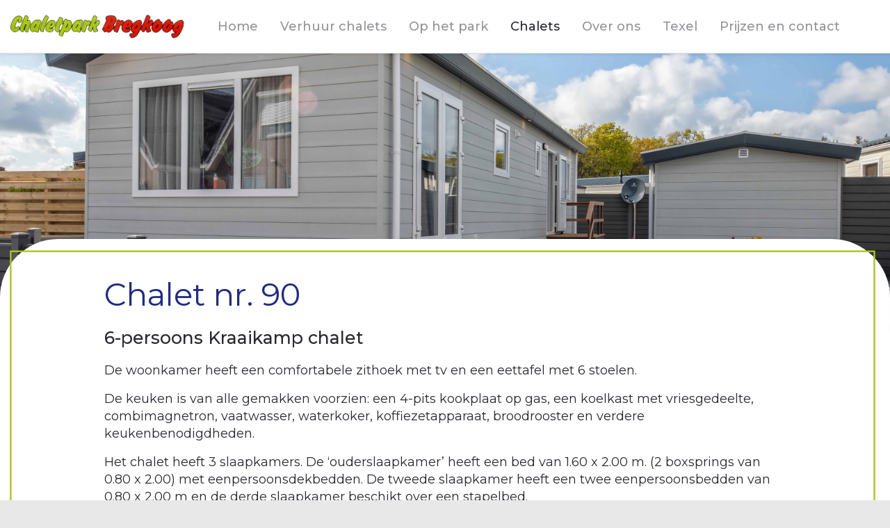

--- FILE ---
content_type: text/html; charset=utf-8
request_url: https://www.chaletbregkoog.nl/chalets/chalet-nr-90
body_size: 7816
content:
<!DOCTYPE html>
<html lang="en-gb" dir="ltr">

<head>
   <meta http-equiv="X-UA-Compatible" content="IE=edge" /><meta name="viewport" content="width=device-width, initial-scale=1" /><meta name="HandheldFriendly" content="true" /><meta name="apple-mobile-web-app-capable" content="YES" /> <!-- document meta -->
   <meta charset="utf-8" />
	<base href="https://www.chaletbregkoog.nl/chalets/chalet-nr-90" />
	<meta name="description" content="Al eens Chalet Bregkoog geprobeerd voor een fijne vakantie op Texel." />
	<meta name="generator" content="WEBJONGENS" />
	<title>Chaletpark Bregkoog - Chalet nr. 90</title>
	<link href="/favicon.ico" rel="shortcut icon" type="image/vnd.microsoft.icon" />
	<link href="/plugins/system/bdthemes_shortcodes/css/shortcode-ultimate.css" rel="stylesheet" />
	<link href="/plugins/system/bdthemes_shortcodes/css/font-awesome.min.css" rel="stylesheet" />
	<link href="/components/com_sppagebuilder/assets/css/font-awesome-5.min.css" rel="stylesheet" />
	<link href="/components/com_sppagebuilder/assets/css/font-awesome-v4-shims.css" rel="stylesheet" />
	<link href="/components/com_sppagebuilder/assets/css/animate.min.css" rel="stylesheet" />
	<link href="/components/com_sppagebuilder/assets/css/sppagebuilder.css" rel="stylesheet" />
	<link href="/media/plg_system_jcepro/site/css/content.min.css?86aa0286b6232c4a5b58f892ce080277" rel="stylesheet" />
	<link href="/modules/mod_vertical_menu/cache/95/007c7746a9a81c52147280732d8410da.css" rel="stylesheet" />
	<link href="/components/com_sppagebuilder/assets/css/magnific-popup.css" rel="stylesheet" />
	<link href="/media/com_widgetkit/css/site.css" rel="stylesheet" id="widgetkit-site-css" />
	<style>
.sp-page-builder .page-content #section-id-1623846031537{min-height:400px;padding-top:50px;padding-right:0px;padding-bottom:50px;padding-left:0px;margin-top:0px;margin-right:0px;margin-bottom:0px;margin-left:0px;background-image:url(/images/chalets/chalet-67/19.jpg);background-repeat:no-repeat;background-size:cover;background-attachment:inherit;background-position:50% 50%;box-shadow:0 0 0 0 #ffffff;}.sp-page-builder .page-content #section-id-1623846031537 > .sppb-row-overlay {mix-blend-mode:normal;}#column-id-1623846031525{box-shadow:0 0 0 0 #fff;}.sp-page-builder .page-content #section-id-1623741560335{padding-top:50px;padding-right:0px;padding-bottom:50px;padding-left:0px;margin-top:0px;margin-right:0px;margin-bottom:0px;margin-left:0px;box-shadow:0 0 0 0 #ffffff;}#sppb-addon-wrapper-1623742193017 {margin:0px 0px 30px 0px;}#sppb-addon-1623742193017 {box-shadow:0 0 0 0 #ffffff;}#sppb-addon-1623742193017 h2.sppb-addon-title {margin:0px 0px 30px 0px; text-transform:none; padding:0px 0px 0px 0px; }#sppb-addon-wrapper-1623742193022 {margin:0px 0px 30px 0px;}#sppb-addon-1623742193022 {box-shadow:0 0 0 0 #ffffff;}.sp-page-builder .page-content #section-id-1624272024273{padding-top:0px;padding-right:0px;padding-bottom:0px;padding-left:0px;margin-top:0px;margin-right:0px;margin-bottom:0px;margin-left:0px;box-shadow:0 0 0 0 #ffffff;}#column-id-1624272024272{box-shadow:0 0 0 0 #fff;}#sppb-addon-wrapper-1624272108452 {margin:0px 0px 30px 0px;}#sppb-addon-1624272108452 {box-shadow:0 0 0 0 #ffffff;}
.noscript div#off-menu_95 dl.level1 dl{
	position: static;
}
.noscript div#off-menu_95 dl.level1 dd.parent{
	height: auto !important;
	display: block;
	visibility: visible;
}

	</style>
	<script type="application/json" class="joomla-script-options new">{"csrf.token":"2d0b21787239f40f136dcd3458ae81b5","system.paths":{"root":"","base":""}}</script>
	<script src="/plugins/system/offlajnparams/compat/greensock.js"></script>
	<script src="/media/jui/js/jquery.min.js?e1e470d8f8419aeb9c6f5feb8c0ee4b2"></script>
	<script src="/media/jui/js/jquery-noconflict.js?e1e470d8f8419aeb9c6f5feb8c0ee4b2"></script>
	<script src="/media/jui/js/jquery-migrate.min.js?e1e470d8f8419aeb9c6f5feb8c0ee4b2"></script>
	<script src="/plugins/system/bdthemes_shortcodes/js/shortcode-ultimate.js"></script>
	<script src="/components/com_sppagebuilder/assets/js/jquery.parallax.js?efcb014a6f41a6d880968ea58653b58d"></script>
	<script src="/components/com_sppagebuilder/assets/js/sppagebuilder.js?efcb014a6f41a6d880968ea58653b58d" defer></script>
	<script src="/media/system/js/core.js?e1e470d8f8419aeb9c6f5feb8c0ee4b2"></script>
	<script src="/modules/mod_vertical_menu/js/perfect-scrollbar.js?v=4.0.278"></script>
	<script src="/modules/mod_vertical_menu/js/mod_vertical_menu.js?v=4.0.278"></script>
	<script src="/components/com_sppagebuilder/assets/js/jquery.magnific-popup.min.js"></script>
	<script src="/media/com_widgetkit/js/maps.js" defer></script>
	<script src="/media/com_widgetkit/lib/uikit/dist/js/uikit.min.js"></script>
	<script src="/media/com_widgetkit/lib/uikit/dist/js/uikit-icons.min.js"></script>
	<script>
;(function ($) {
	$.ajaxSetup({
		headers: {
			'X-CSRF-Token': Joomla.getOptions('csrf.token')
		}
	});
})(jQuery);
	</script>
	<meta property="og:title" content="Chalet nr. 90" />
	<meta property="og:type" content="website" />
	<meta property="og:url" content="https://www.chaletbregkoog.nl/chalets/chalet-nr-90" />
	<meta property="og:site_name" content="Chaletpark Bregkoog" />
	<meta name="twitter:card" content="summary" />
	<meta name="twitter:site" content="Chaletpark Bregkoog" />
	<svg height="0" style="position:absolute"><symbol id="sym-point-to-right" viewBox="0 0 451.846 451.847"><path fill="currentColor" d="M345.441,248.292L151.154,442.573c-12.359,12.365-32.397,12.365-44.75,0c-12.354-12.354-12.354-32.391,0-44.744L278.318,225.92L106.409,54.017c-12.354-12.359-12.354-32.394,0-44.748c12.354-12.359,32.391-12.359,44.75,0l194.287,194.284c6.177,6.18,9.262,14.271,9.262,22.366C354.708,234.018,351.617,242.115,345.441,248.292z" /></symbol></svg>
	<script data-cfasync="false">
document[(_el=document.addEventListener)?'addEventListener':'attachEvent'](_el?'DOMContentLoaded':'onreadystatechange',function(){
	if (!_el && document.readyState != 'complete') return;
	(window.jq183||jQuery)('.noscript').removeClass('noscript');
	window.sm95 = new VerticalSlideMenu({
		id: 95,
		visibility: ["1","1","0","0","0",["0","px"],["10000","px"]],
		parentHref: 1,
		theme: 'rounded',
		result: 'Search Results',
		noResult: 'No Results Found',
		backItem: '',
		filterDelay: 500,
		filterMinChar: 3,
		navtype: 'accordion',
		sidebar: 1,
		popup: 0,
		overlay: 0,
		sidebarUnder: 768,
		width: 300,
		menuIconCorner: 1,
		menuIconX: 0,
		menuIconY: 0,
		hidePopupUnder: 1750,
		siteBg: '#444444',
		effect: 1,
    dur: 400/1000,
		perspective: 0,
		inEase: 'Quad.easeOut'.split('.').reverse().join(''),
		inOrigin: '50% 50% 0',
		inX: 100,
		inUnitX: '%',
    logoUrl: '',
		inCSS: {
			y: 0,
			opacity: 100/100,
			rotationX: 0,
			rotationY: 0,
			rotationZ: 0,
			skewX: 0,
			skewY: 0,
			scaleX: 100/100,
			scaleY: 100/100
		},
		outEase: 'Quad.easeOut'.split('.').reverse().join(''),
		outOrigin: '50% 50% 0',
		outX: -100,
		outUnitX: '%',
		outCSS: {
			y: 0,
			opacity: 100/100,
			rotationX: 0,
			rotationY: 0,
			rotationZ: 0,
			skewX: 0,
			skewY: 0,
			scaleX: 100/100,
			scaleY: 100/100
		},
		anim: {
			perspective: 1000,
			inDur: 300/1000,
			inEase: 'Quad.easeOut'.split('.').reverse().join(''),
			inOrigin: '50% 50% 0',
			inX: -30,
			inUnitX: 'px',
			inCSS: {
				y: 0,
				opacity: 0/100,
				rotationX: 0,
				rotationY: 0,
				rotationZ: 0,
				skewX: 0,
				skewY: 0,
				scaleX: 100/100,
				scaleY: 100/100
			},
			outDur: 300/1000,
			outEase: 'Quad.easeOut'.split('.').reverse().join(''),
			outOrigin: '50% 50% 0',
			outX: 20,
			outUnitX: 'px',
			outCSS: {
				y: 0,
				opacity: 0/100,
				rotationX: 0,
				rotationY: 0,
				rotationZ: 0,
				skewX: 0,
				skewY: 0,
				scaleX: 100/100,
				scaleY: 100/100
			}
		},
		miAnim: 0,
		miDur: 500/1000,
		miShift: 40/1000,
		miEase: 'Quad.easeOut'.split('.').reverse().join(''),
		miX: 40,
		miUnitX: '%',
		miCSS: {
			transformPerspective: 600,
			transformOrigin: '50% 50% 0',
			y: 0,
			opacity: 0/100,
			rotationX: 0,
			rotationY: 0,
			rotationZ: 0,
			skewX: 0,
			skewY: 0,
			scaleX: 100/100,
			scaleY: 100/100
		},
		iconAnim: 0 && 0,
		bgX: 33,
		dropwidth: 250,
		dropspace: 0,
		dropFullHeight: 0,
		dropEvent: 'mouseenter',
		opened: 1,
		autoOpen: 0,
		autoOpenAnim: 1,
		hideBurger: 0,
		scrollOffset: parseInt('0||px')
	});
});
</script>
 <!-- joomla head -->
   <link href="https://www.chaletbregkoog.nl/images/brechkoog-fav.png" rel="shortcut icon" type="text/css" /><link href="https://fonts.googleapis.com/css2?family=Source+Sans+Pro:ital,wght@0,200;0,300;0,400;0,600;0,700;0,900;1,200;1,300;1,400;1,600;1,700;1,900&display=swap" rel="stylesheet" type="text/css" />
<link href="https://use.fontawesome.com/releases/v5.14.0/css/all.css" data-version="5.14.0" rel="stylesheet" type="text/css" />
<link href="https://www.chaletbregkoog.nl/media/jui/css/icomoon.css?v=2.5.4" rel="stylesheet" type="text/css" />
<link href="https://www.chaletbregkoog.nl/templates/astroid_template_zero/css/compiled-a84286c0f71ff3f32499e03ab6e3692e.css?v=2.5.4" rel="stylesheet" type="text/css" />
<link href="https://www.chaletbregkoog.nl/templates/astroid_template_zero/css/compiled-016d6f2ea42fa74ed55e5929346743d6.css?v=2.5.4" rel="stylesheet" type="text/css" />
<link href="https://www.chaletbregkoog.nl/templates/astroid_template_zero/css/custom.css?v=2.5.4" rel="stylesheet" type="text/css" />
 <!-- head styles -->
   <link rel="preconnect" href="https://fonts.gstatic.com"><link rel="preconnect" href="https://fonts.gstatic.com">
<link href="https://fonts.googleapis.com/css2?family=Montserrat:wght@400;500;700&display=swap" rel="stylesheet">

<!-- Global site tag (gtag.js) - Google Analytics -->
<script async src="https://www.googletagmanager.com/gtag/js?id=G-TWFD0KS3JZ"></script>
<script>
  window.dataLayer = window.dataLayer || [];
  function gtag(){dataLayer.push(arguments);}
  gtag('js', new Date());

  gtag('config', 'G-TWFD0KS3JZ');
</script>
<link rel="apple-touch-icon" sizes="180x180" href="/apple-touch-icon.png">
<link rel="icon" type="image/png" sizes="32x32" href="/favicon-32x32.png">
<link rel="icon" type="image/png" sizes="16x16" href="/favicon-16x16.png">
<link rel="manifest" href="/site.webmanifest">
<link rel="mask-icon" href="/safari-pinned-tab.svg" color="#5bbad5">
<meta name="msapplication-TileColor" content="#da532c">
<meta name="theme-color" content="#ffffff"> <!-- head scripts -->
</head> <!-- document head -->

<body class="site astroid-framework com-sppagebuilder view-page layout-default itemid-146 chalet-nr-90-alias tp-style-10 en-GB ltr">
   <!-- astroid container -->
<div class="astroid-container">
        <!-- astroid content -->
    <div class="astroid-content">
                <!-- astroid layout -->
        <div class="astroid-layout astroid-layout-wide">
                        <!-- astroid wrapper -->
            <div class="astroid-wrapper">
                                <section class="astroid-section astroid-header-section" id="hs-1529472563843"><div class="container"><div class="astroid-row row no-gutters" id="ar-1529472563843"><div class="astroid-column col-lg-12" id="ac-1529472563843"><div class="astroid-module-position" id="ah-1529472563843"><!-- header starts -->
<header data-megamenu data-megamenu-class=".has-megamenu" data-megamenu-content-class=".megamenu-container" data-dropdown-arrow="true" data-header-offset="true" data-transition-speed="100" data-megamenu-animation="slide" data-easing="linear" data-astroid-trigger="hover" data-megamenu-submenu-class=".nav-submenu,.nav-submenu-static" id="astroid-header" class="astroid-header astroid-horizontal-header astroid-horizontal-left-header">
   <div class="d-flex flex-row justify-content-between">
            <div class="header-left-section d-flex justify-content-start flex-lg-grow-1">
         <!-- logo starts -->
<!-- <div class=""> -->
   <!-- image logo starts -->
      <div class="logo-wrapper">
      <a target="_self" class="astroid-logo astroid-logo-image d-flex align-items-center mr-0 mr-lg-4" href="https://www.chaletbregkoog.nl/">
                     <img src="https://www.chaletbregkoog.nl/images/logo-chalet-bregkoog.svg" alt="Chaletpark Bregkoog" class="astroid-logo-default" />
                              <img src="https://www.chaletbregkoog.nl/images/logo-chalet-bregkoog.svg" alt="Chaletpark Bregkoog" class="astroid-logo-mobile" />
                              <img src="https://www.chaletbregkoog.nl/images/logo-chalet-bregkoog.svg" alt="Chaletpark Bregkoog" class="astroid-logo-sticky" />
               </a>
   </div>
   <!-- image logo ends -->
<!-- </div> -->
<!-- logo ends -->         <div class=" align-self-center px-2 d-none d-lg-block"><ul class="nav astroid-nav d-none d-lg-flex"><li data-position="right" class="nav-item nav-item-id-101 nav-item-level-1 nav-item-default"><!--menu link starts-->
<a href="/" title="Home" class=" nav-link item-link-component item-level-1" data-drop-action="hover">
   <span class="nav-title">
                                          Home                              </span>
   </a>
<!--menu link ends--></li><li data-position="right" class="nav-item nav-item-id-139 nav-item-level-1"><!--menu link starts-->
<a href="/verhuur-chalets" title="Verhuur chalets" class=" nav-link item-link-component item-level-1" data-drop-action="hover">
   <span class="nav-title">
                                          Verhuur chalets                              </span>
   </a>
<!--menu link ends--></li><li data-position="right" class="nav-item nav-item-id-140 nav-item-level-1"><!--menu link starts-->
<a href="/op-het-park" title="Op het park" class=" nav-link item-link-component item-level-1" data-drop-action="hover">
   <span class="nav-title">
                                          Op het park                              </span>
   </a>
<!--menu link ends--></li><li data-position="right" class="nav-item nav-item-id-145 nav-item-level-1 nav-item-active"><!--menu link starts-->
<a href="/chalets" title="Chalets" class=" nav-link active item-link-component item-level-1" data-drop-action="hover">
   <span class="nav-title">
                                          Chalets                              </span>
   </a>
<!--menu link ends--><div style="width:250px" class="megamenu-container nav-submenu-container nav-item-level-1"></div></li><li data-position="right" class="nav-item nav-item-id-142 nav-item-level-1"><!--menu link starts-->
<a href="/over-ons" title="Over ons" class=" nav-link item-link-component item-level-1" data-drop-action="hover">
   <span class="nav-title">
                                          Over ons                              </span>
   </a>
<!--menu link ends--></li><li data-position="right" class="nav-item nav-item-id-143 nav-item-level-1"><!--menu link starts-->
<a href="/texel" title="Texel" class=" nav-link item-link-component item-level-1" data-drop-action="hover">
   <span class="nav-title">
                                          Texel                              </span>
   </a>
<!--menu link ends--></li><li data-position="right" class="nav-item nav-item-id-141 nav-item-level-1"><!--menu link starts-->
<a href="/reserveren-contact" title="Prijzen en contact" class=" nav-link item-link-component item-level-1" data-drop-action="hover">
   <span class="nav-title">
                                          Prijzen en contact                              </span>
   </a>
<!--menu link ends--></li></ul></div>      </div>
               <div></div>
                     </div>
</header>
<!-- header ends --><!-- header starts -->
<header id="astroid-sticky-header" data-megamenu data-megamenu-class=".has-megamenu" data-megamenu-content-class=".megamenu-container" data-dropdown-arrow="true" data-header-offset="true" data-transition-speed="100" data-megamenu-animation="slide" data-easing="linear" data-astroid-trigger="hover" data-megamenu-submenu-class=".nav-submenu" class="astroid-header astroid-header-sticky header-stickyonscroll-desktop header-static-mobile header-static-tablet d-none">
   <div class="container d-flex flex-row justify-content-between">
            <div class="header-left-section d-flex justify-content-start flex-lg-grow-1">
         <!-- logo starts -->
<!-- <div class=""> -->
   <!-- image logo starts -->
      <div class="logo-wrapper">
      <a target="_self" class="astroid-logo astroid-logo-image d-flex align-items-center mr-0 mr-lg-4" href="https://www.chaletbregkoog.nl/">
                     <img src="https://www.chaletbregkoog.nl/images/logo-chalet-bregkoog.svg" alt="Chaletpark Bregkoog" class="astroid-logo-default" />
                              <img src="https://www.chaletbregkoog.nl/images/logo-chalet-bregkoog.svg" alt="Chaletpark Bregkoog" class="astroid-logo-mobile" />
                              <img src="https://www.chaletbregkoog.nl/images/logo-chalet-bregkoog.svg" alt="Chaletpark Bregkoog" class="astroid-logo-sticky" />
               </a>
   </div>
   <!-- image logo ends -->
<!-- </div> -->
<!-- logo ends -->         <div class=" astroid-nav-wraper align-self-center px-2 d-none d-lg-block mr-auto"><ul class="nav astroid-nav d-none d-lg-flex"><li data-position="right" class="nav-item nav-item-id-101 nav-item-level-1 nav-item-default"><!--menu link starts-->
<a href="/" title="Home" class=" nav-link item-link-component item-level-1" data-drop-action="hover">
   <span class="nav-title">
                                          Home                              </span>
   </a>
<!--menu link ends--></li><li data-position="right" class="nav-item nav-item-id-139 nav-item-level-1"><!--menu link starts-->
<a href="/verhuur-chalets" title="Verhuur chalets" class=" nav-link item-link-component item-level-1" data-drop-action="hover">
   <span class="nav-title">
                                          Verhuur chalets                              </span>
   </a>
<!--menu link ends--></li><li data-position="right" class="nav-item nav-item-id-140 nav-item-level-1"><!--menu link starts-->
<a href="/op-het-park" title="Op het park" class=" nav-link item-link-component item-level-1" data-drop-action="hover">
   <span class="nav-title">
                                          Op het park                              </span>
   </a>
<!--menu link ends--></li><li data-position="right" class="nav-item nav-item-id-145 nav-item-level-1 nav-item-active"><!--menu link starts-->
<a href="/chalets" title="Chalets" class=" nav-link active item-link-component item-level-1" data-drop-action="hover">
   <span class="nav-title">
                                          Chalets                              </span>
   </a>
<!--menu link ends--><div style="width:250px" class="megamenu-container nav-submenu-container nav-item-level-1"></div></li><li data-position="right" class="nav-item nav-item-id-142 nav-item-level-1"><!--menu link starts-->
<a href="/over-ons" title="Over ons" class=" nav-link item-link-component item-level-1" data-drop-action="hover">
   <span class="nav-title">
                                          Over ons                              </span>
   </a>
<!--menu link ends--></li><li data-position="right" class="nav-item nav-item-id-143 nav-item-level-1"><!--menu link starts-->
<a href="/texel" title="Texel" class=" nav-link item-link-component item-level-1" data-drop-action="hover">
   <span class="nav-title">
                                          Texel                              </span>
   </a>
<!--menu link ends--></li><li data-position="right" class="nav-item nav-item-id-141 nav-item-level-1"><!--menu link starts-->
<a href="/reserveren-contact" title="Prijzen en contact" class=" nav-link item-link-component item-level-1" data-drop-action="hover">
   <span class="nav-title">
                                          Prijzen en contact                              </span>
   </a>
<!--menu link ends--></li></ul></div>      </div>
               <div></div>
                     </div>
</header>
<!-- header ends --></div></div></div></div></section><section class="astroid-section astroid-component-section" id="cs-1528971561366"><div class="astroid-row row no-gutters" id="ar-1528971561366"><div class="astroid-column col-lg-6 col-lg-12" id="ac-1528971561366"><div class="astroid-message" id="m-1528971711775"><div id="system-message-container">
   </div></div><div class="astroid-component" id="ca-1529739248826"><div class="astroid-component-area">
   <div id="sp-page-builder" class="sp-page-builder  page-16">

	
	<div class="page-content">
				<div id="section-id-1623846031537" class="sppb-section" ><div class="sppb-container-inner"><div class="sppb-row"><div class="sppb-col-md-12" id="column-wrap-id-1623846031525"><div id="column-id-1623846031525" class="sppb-column" ><div class="sppb-column-addons"></div></div></div></div></div></div><section id="section-id-1623741560335" class="sppb-section detailheader" ><div class="sppb-row-container"><div class="sppb-row"><div class="sppb-col-md-12 sppp-column-vertical-align" id="column-wrap-id-1623742193008"><div id="column-id-1623742193008" class="sppb-column headerblokcol sppb-align-items-center" ><div class="sppb-column-addons"><div id="sppb-addon-wrapper-1623742193017" class="sppb-addon-wrapper"><div id="sppb-addon-1623742193017" class="clearfix "     ><div class="sppb-addon sppb-addon-header sppb-text-center"><h2 class="sppb-addon-title">Chalet nr. 90</h2></div></div></div><div id="sppb-addon-wrapper-1623742193022" class="sppb-addon-wrapper"><div id="sppb-addon-1623742193022" class="clearfix "     ><div class="sppb-addon sppb-addon-text-block  "><h3 class="sppb-addon-title">6-persoons Kraaikamp chalet</h3><div class="sppb-addon-content"><p>De woonkamer heeft een comfortabele zithoek met tv en een eettafel met 6 stoelen.&nbsp;</p>
<p>De keuken is van alle gemakken voorzien: een 4-pits kookplaat op gas, een koelkast met vriesgedeelte, combimagnetron, vaatwasser, waterkoker, koffiezetapparaat, broodrooster en verdere keukenbenodigdheden.</p>
<p>Het chalet heeft 3 slaapkamers. De ‘ouderslaapkamer’ heeft een bed van 1.60 x 2.00 m. (2 boxsprings van 0.80 x 2.00) met eenpersoonsdekbedden. De tweede slaapkamer heeft een twee eenpersoonsbedden van 0.80 x 2.00 m en de derde slaapkamer beschikt over een stapelbed.&nbsp;</p>
<p>De badkamer is voorzien van douchecabine van 1.40 x 0.80 m., toilet, wastafel en designradiator. Tevens is in het chalet een tweede toiletruimte aanwezig.</p></div></div></div></div></div></div></div></div></div></section><div id="section-id-1624272024273" class="sppb-section" ><div class="sppb-container-inner"><div class="sppb-row"><div class="sppb-col-md-12" id="column-wrap-id-1624272024272"><div id="column-id-1624272024272" class="sppb-column" ><div class="sppb-column-addons"><div id="sppb-addon-wrapper-1624272108452" class="sppb-addon-wrapper"><div id="sppb-addon-1624272108452" class="clearfix "     ><div class="sppb-addon sppb-addon-module "><div class="sppb-addon-content"><div class="uk-scope">
<div class="uk-position-relative uk-visible-toggle " uk-slider="center: true">

    <ul class="uk-slider-items uk-grid uk-grid-match uk-child-width-1-1 uk-child-width-1-4@l uk-grid-small" >
    
        <li>

            <div class="uk-panel uk-inline-clip uk-transition-toggle uk-background-cover" style="height: 350px;background-image: url('/media/widgetkit/04-884c5d881aa8dfe9af93b9168ca25e3d.jpg');">

                
                
                <div class="uk-overlay uk-position-cover  uk-flex uk-flex-center uk-flex-middle uk-text-center uk-light">
                    <div>

                        
                        
                        
                    </div>
                </div>

                
            </div>

        </li>

    
        <li>

            <div class="uk-panel uk-inline-clip uk-transition-toggle uk-background-cover" style="height: 350px;background-image: url('/media/widgetkit/17-4021a1fd7b4f3b3a4ea608ff10248a01.jpg');">

                
                
                <div class="uk-overlay uk-position-cover  uk-flex uk-flex-center uk-flex-middle uk-text-center uk-light">
                    <div>

                        
                        
                        
                    </div>
                </div>

                
            </div>

        </li>

    
        <li>

            <div class="uk-panel uk-inline-clip uk-transition-toggle uk-background-cover" style="height: 350px;background-image: url('/media/widgetkit/05-43656e96f241d268be343e10fd96ff50.jpg');">

                
                
                <div class="uk-overlay uk-position-cover  uk-flex uk-flex-center uk-flex-middle uk-text-center uk-light">
                    <div>

                        
                        
                        
                    </div>
                </div>

                
            </div>

        </li>

    
        <li>

            <div class="uk-panel uk-inline-clip uk-transition-toggle uk-background-cover" style="height: 350px;background-image: url('/media/widgetkit/07-66f5f817b1135d67fb6fb066514a39f8.jpg');">

                
                
                <div class="uk-overlay uk-position-cover  uk-flex uk-flex-center uk-flex-middle uk-text-center uk-light">
                    <div>

                        
                        
                        
                    </div>
                </div>

                
            </div>

        </li>

    
        <li>

            <div class="uk-panel uk-inline-clip uk-transition-toggle uk-background-cover" style="height: 350px;background-image: url('/media/widgetkit/01-00d0ea3a1c2907088171efce2051daf8.jpg');">

                
                
                <div class="uk-overlay uk-position-cover  uk-flex uk-flex-center uk-flex-middle uk-text-center uk-light">
                    <div>

                        
                        
                        
                    </div>
                </div>

                
            </div>

        </li>

    
        <li>

            <div class="uk-panel uk-inline-clip uk-transition-toggle uk-background-cover" style="height: 350px;background-image: url('/media/widgetkit/15-031236e8186dbcdeb48cacead2891462.jpg');">

                
                
                <div class="uk-overlay uk-position-cover  uk-flex uk-flex-center uk-flex-middle uk-text-center uk-light">
                    <div>

                        
                        
                        
                    </div>
                </div>

                
            </div>

        </li>

    
        <li>

            <div class="uk-panel uk-inline-clip uk-transition-toggle uk-background-cover" style="height: 350px;background-image: url('/media/widgetkit/20-a54535bd564519281604bae0c358dab7.jpg');">

                
                
                <div class="uk-overlay uk-position-cover  uk-flex uk-flex-center uk-flex-middle uk-text-center uk-light">
                    <div>

                        
                        
                        
                    </div>
                </div>

                
            </div>

        </li>

    
        <li>

            <div class="uk-panel uk-inline-clip uk-transition-toggle uk-background-cover" style="height: 350px;background-image: url('/media/widgetkit/18-6a48f53250f1d7277fddaf3f076e2af9.jpg');">

                
                
                <div class="uk-overlay uk-position-cover  uk-flex uk-flex-center uk-flex-middle uk-text-center uk-light">
                    <div>

                        
                        
                        
                    </div>
                </div>

                
            </div>

        </li>

    
        <li>

            <div class="uk-panel uk-inline-clip uk-transition-toggle uk-background-cover" style="height: 350px;background-image: url('/media/widgetkit/19-04d96c7b2c3959d783d276ffd0967fa9.jpg');">

                
                
                <div class="uk-overlay uk-position-cover  uk-flex uk-flex-center uk-flex-middle uk-text-center uk-light">
                    <div>

                        
                        
                        
                    </div>
                </div>

                
            </div>

        </li>

    
        <li>

            <div class="uk-panel uk-inline-clip uk-transition-toggle uk-background-cover" style="height: 350px;background-image: url('/media/widgetkit/22-99d6226d4b9c521cb15b8b60afe6c49c.jpg');">

                
                
                <div class="uk-overlay uk-position-cover  uk-flex uk-flex-center uk-flex-middle uk-text-center uk-light">
                    <div>

                        
                        
                        
                    </div>
                </div>

                
            </div>

        </li>

    
        <li>

            <div class="uk-panel uk-inline-clip uk-transition-toggle uk-background-cover" style="height: 350px;background-image: url('/media/widgetkit/06-6d140a0697df920ef9d1cd315bdfb907.jpg');">

                
                
                <div class="uk-overlay uk-position-cover  uk-flex uk-flex-center uk-flex-middle uk-text-center uk-light">
                    <div>

                        
                        
                        
                    </div>
                </div>

                
            </div>

        </li>

    
        <li>

            <div class="uk-panel uk-inline-clip uk-transition-toggle uk-background-cover" style="height: 350px;background-image: url('/media/widgetkit/02-fd5d3852484dbfe867a7726d0d991a5c.jpg');">

                
                
                <div class="uk-overlay uk-position-cover  uk-flex uk-flex-center uk-flex-middle uk-text-center uk-light">
                    <div>

                        
                        
                        
                    </div>
                </div>

                
            </div>

        </li>

    
        <li>

            <div class="uk-panel uk-inline-clip uk-transition-toggle uk-background-cover" style="height: 350px;background-image: url('/media/widgetkit/14-571cb8529fa9e5e7393710037157ec2d.jpg');">

                
                
                <div class="uk-overlay uk-position-cover  uk-flex uk-flex-center uk-flex-middle uk-text-center uk-light">
                    <div>

                        
                        
                        
                    </div>
                </div>

                
            </div>

        </li>

    
        <li>

            <div class="uk-panel uk-inline-clip uk-transition-toggle uk-background-cover" style="height: 350px;background-image: url('/media/widgetkit/08-34e6be6b9dff9b6a96c0e8c7a5f47fa0.jpg');">

                
                
                <div class="uk-overlay uk-position-cover  uk-flex uk-flex-center uk-flex-middle uk-text-center uk-light">
                    <div>

                        
                        
                        
                    </div>
                </div>

                
            </div>

        </li>

    
        <li>

            <div class="uk-panel uk-inline-clip uk-transition-toggle uk-background-cover" style="height: 350px;background-image: url('/media/widgetkit/12-2a2cbfd5717fa62f09f6a7153f83cf05.jpg');">

                
                
                <div class="uk-overlay uk-position-cover  uk-flex uk-flex-center uk-flex-middle uk-text-center uk-light">
                    <div>

                        
                        
                        
                    </div>
                </div>

                
            </div>

        </li>

    
        <li>

            <div class="uk-panel uk-inline-clip uk-transition-toggle uk-background-cover" style="height: 350px;background-image: url('/media/widgetkit/03-a99f5fa07bd54b5a8343e11ce8d81ea0.jpg');">

                
                
                <div class="uk-overlay uk-position-cover  uk-flex uk-flex-center uk-flex-middle uk-text-center uk-light">
                    <div>

                        
                        
                        
                    </div>
                </div>

                
            </div>

        </li>

    
        <li>

            <div class="uk-panel uk-inline-clip uk-transition-toggle uk-background-cover" style="height: 350px;background-image: url('/media/widgetkit/10-c03930622bc025ad3c9e766d4ac01147.jpg');">

                
                
                <div class="uk-overlay uk-position-cover  uk-flex uk-flex-center uk-flex-middle uk-text-center uk-light">
                    <div>

                        
                        
                        
                    </div>
                </div>

                
            </div>

        </li>

    
        <li>

            <div class="uk-panel uk-inline-clip uk-transition-toggle uk-background-cover" style="height: 350px;background-image: url('/media/widgetkit/09-3caa4b1a5a36de0b491095896bab8617.jpg');">

                
                
                <div class="uk-overlay uk-position-cover  uk-flex uk-flex-center uk-flex-middle uk-text-center uk-light">
                    <div>

                        
                        
                        
                    </div>
                </div>

                
            </div>

        </li>

    
        <li>

            <div class="uk-panel uk-inline-clip uk-transition-toggle uk-background-cover" style="height: 350px;background-image: url('/media/widgetkit/11-4975f555ec9b6a9ad7871d1ed793273b.jpg');">

                
                
                <div class="uk-overlay uk-position-cover  uk-flex uk-flex-center uk-flex-middle uk-text-center uk-light">
                    <div>

                        
                        
                        
                    </div>
                </div>

                
            </div>

        </li>

    
        <li>

            <div class="uk-panel uk-inline-clip uk-transition-toggle uk-background-cover" style="height: 350px;background-image: url('/media/widgetkit/13-c97ab9944f9cc5554d87a72fae702430.jpg');">

                
                
                <div class="uk-overlay uk-position-cover  uk-flex uk-flex-center uk-flex-middle uk-text-center uk-light">
                    <div>

                        
                        
                        
                    </div>
                </div>

                
            </div>

        </li>

    
        <li>

            <div class="uk-panel uk-inline-clip uk-transition-toggle uk-background-cover" style="height: 350px;background-image: url('/media/widgetkit/21-fab9a70d7f4a5a6b8bd4b8b65651fcdf.jpg');">

                
                
                <div class="uk-overlay uk-position-cover  uk-flex uk-flex-center uk-flex-middle uk-text-center uk-light">
                    <div>

                        
                        
                        
                    </div>
                </div>

                
            </div>

        </li>

    
        <li>

            <div class="uk-panel uk-inline-clip uk-transition-toggle uk-background-cover" style="height: 350px;background-image: url('/media/widgetkit/16-7b636438b3eea36fc77513a6f82f8e82.jpg');">

                
                
                <div class="uk-overlay uk-position-cover  uk-flex uk-flex-center uk-flex-middle uk-text-center uk-light">
                    <div>

                        
                        
                        
                    </div>
                </div>

                
            </div>

        </li>

        </ul>

    
                <div class="uk-light">
        
            <a href="#" class="uk-position-center-left uk-position-small uk-hidden-hover" uk-slidenav-previous uk-slider-item="previous"></a>
            <a href="#" class="uk-position-center-right uk-position-small uk-hidden-hover" uk-slidenav-next uk-slider-item="next"></a>

                </div>
        
    
</div>
</div></div></div></div></div></div></div></div></div></div></div>
			</div>
</div>
</div></div></div></div></section><section class="astroid-section footertemplate" id="f-sn6xhaf9a"><div class="astroid-row row no-gutters" id="ar-0044o5rm3"><div class="astroid-column col-lg-12" id="ac-gbwztynct"><div class="astroid-module-position" id="fc-k4b9q43tf"><div class="noscript">
	<nav id="off-menu_95" class="off-menu_95 sm-menu ">
                <div class="sm-levels">
      </div>
</nav></div>
 <div class="moduletable ">
                      <div class="mod-sppagebuilder  sp-page-builder" data-module_id="100">
	<div class="page-content">
		<div id="section-id-1623844346521" class="sppb-section vragenblok" ><div class="sppb-container-inner"><div class="sppb-row"><div class="sppb-col-md-12" id="column-wrap-id-1623829808982"><div id="column-id-1623829808982" class="sppb-column vragencol" ><div class="sppb-column-addons"><div id="sppb-addon-wrapper-1623829808986" class="sppb-addon-wrapper"><div id="sppb-addon-1623829808986" class="clearfix "     ><div class="sppb-addon sppb-addon-text-block  "><h4 class="sppb-addon-title">Wil je informatie over beschikbaarheid, onze chalets of heb je andere vragen?</h4><div class="sppb-addon-content"><p>Wij stellen het zeer op prijs om persoonlijk contact te hebben met onze gasten. Bel of mail ons gerust!</p></div></div><style type="text/css">#sppb-addon-wrapper-1623829808986 {
margin:0px 0px 30px 0px;}
#sppb-addon-1623829808986 {
	box-shadow: 0 0 0 0 #ffffff;
}
#sppb-addon-1623829808986 {
}
#sppb-addon-1623829808986.sppb-element-loaded {
}
@media (min-width: 768px) and (max-width: 991px) {#sppb-addon-1623829808986 {}}@media (max-width: 767px) {#sppb-addon-1623829808986 {}}</style><style type="text/css">@media (min-width: 768px) and (max-width: 991px) {}@media (max-width: 767px) {}</style></div></div><div id="sppb-addon-wrapper-1623829808989" class="sppb-addon-wrapper"><div id="sppb-addon-1623829808989" class="clearfix "     ><div class="sppb-text-center"><a href="mailto:info@chaletbregkoog.nl" id="btn-1623829808989" class="sppb-btn  sppb-btn-default sppb-btn-rounded">Contact opnemen</a></div><style type="text/css">#sppb-addon-wrapper-1623829808989 {
margin:0px 0px 30px 0px;}
#sppb-addon-1623829808989 {
	box-shadow: 0 0 0 0 #ffffff;
}
#sppb-addon-1623829808989 {
}
#sppb-addon-1623829808989.sppb-element-loaded {
}
@media (min-width: 768px) and (max-width: 991px) {#sppb-addon-1623829808989 {}}@media (max-width: 767px) {#sppb-addon-1623829808989 {}}</style><style type="text/css">#sppb-addon-1623829808989 .sppb-btn i {margin:0px 0px 0px 0px;}</style></div></div></div></div></div></div></div></div><div id="section-id-1623844346522" class="sppb-section footerblok" ><div class="sppb-container-inner"><div class="sppb-row"><div class="sppb-col-md-12" id="column-wrap-id-1623844346525"><div id="column-id-1623844346525" class="sppb-column grasfooter" ><div class="sppb-column-addons"><div id="sppb-addon-wrapper-1623844346526" class="sppb-addon-wrapper"><div id="sppb-addon-1623844346526" class="clearfix "     ><div class="sppb-addon sppb-addon-single-image sppb-text-center grasimage"><div class="sppb-addon-content"><div class="sppb-addon-single-image-container"><img class="sppb-img-responsive" src="/images/gras-footer.svg"  alt="Image" title=""   /></div></div></div><style type="text/css">#sppb-addon-wrapper-1623844346526 {
margin:0px 0px 30px 0px;}
#sppb-addon-1623844346526 {
	box-shadow: 0 0 0 0 #ffffff;
}
#sppb-addon-1623844346526 {
}
#sppb-addon-1623844346526.sppb-element-loaded {
}
@media (min-width: 768px) and (max-width: 991px) {#sppb-addon-1623844346526 {}}@media (max-width: 767px) {#sppb-addon-1623844346526 {}}</style><style type="text/css">#sppb-addon-1623844346526 img{}@media (min-width: 768px) and (max-width: 991px) {#sppb-addon-1623844346526 img{}}@media (max-width: 767px) {#sppb-addon-1623844346526 img{}}</style></div></div><div id="section-id-1623844346527" class="sppb-section footertekst" ><div class="sppb-container-inner"><div class="sppb-row"><div class="sppb-col-md-3" id="column-wrap-id-1623844346528"><div id="column-id-1623844346528" class="sppb-column" ><div class="sppb-column-addons"><div id="sppb-addon-wrapper-1623844346529" class="sppb-addon-wrapper"><div id="sppb-addon-1623844346529" class="clearfix "     ><div class="sppb-addon sppb-addon-single-image sppb-text-center "><div class="sppb-addon-content"><div class="sppb-addon-single-image-container"><img class="sppb-img-responsive" src="/images/logo-chalet-bregkoog.svg"  alt="Image" title=""   /></div></div></div><style type="text/css">#sppb-addon-wrapper-1623844346529 {
margin:0px 0px 30px 0px;}
#sppb-addon-1623844346529 {
	box-shadow: 0 0 0 0 #ffffff;
}
#sppb-addon-1623844346529 {
}
#sppb-addon-1623844346529.sppb-element-loaded {
}
@media (min-width: 768px) and (max-width: 991px) {#sppb-addon-1623844346529 {}}@media (max-width: 767px) {#sppb-addon-1623844346529 {}}</style><style type="text/css">#sppb-addon-1623844346529 img{}@media (min-width: 768px) and (max-width: 991px) {#sppb-addon-1623844346529 img{}}@media (max-width: 767px) {#sppb-addon-1623844346529 img{}}</style></div></div></div></div></div><div class="sppb-col-md-9" id="column-wrap-id-1623844346530"><div id="column-id-1623844346530" class="sppb-column" ><div class="sppb-column-addons"><div id="sppb-addon-wrapper-1623844346531" class="sppb-addon-wrapper"><div id="sppb-addon-1623844346531" class="clearfix "     ><div class="sppb-addon sppb-addon-module "><div class="sppb-addon-content"><ul class="nav menu menu-module list-inline d-block">
<li class="item-101 default"><a href="/" title="Home" > <span class="nav-title">Home</span></a></li><li class="item-139"><a href="/verhuur-chalets" title="Verhuur chalets" > <span class="nav-title">Verhuur chalets</span></a></li><li class="item-140"><a href="/op-het-park" title="Op het park" > <span class="nav-title">Op het park</span></a></li><li class="item-145 active parent"><a href="/chalets" title="Chalets" > <span class="nav-title">Chalets</span></a></li><li class="item-142"><a href="/over-ons" title="Over ons" > <span class="nav-title">Over ons</span></a></li><li class="item-143"><a href="/texel" title="Texel" > <span class="nav-title">Texel</span></a></li><li class="item-141"><a href="/reserveren-contact" title="Prijzen en contact" > <span class="nav-title">Prijzen en contact</span></a></li></ul></div></div><style type="text/css">#sppb-addon-wrapper-1623844346531 {
margin:0px 0px 30px 0px;}
#sppb-addon-1623844346531 {
	box-shadow: 0 0 0 0 #ffffff;
}
#sppb-addon-1623844346531 {
}
#sppb-addon-1623844346531.sppb-element-loaded {
}
@media (min-width: 768px) and (max-width: 991px) {#sppb-addon-1623844346531 {}}@media (max-width: 767px) {#sppb-addon-1623844346531 {}}</style></div></div></div></div></div></div></div></div><style type="text/css">.sp-page-builder .page-content #section-id-1623844346521{padding:50px 0px 50px 0px;margin:0px 0px 0px 0px;box-shadow:0 0 0 0 #ffffff;}#column-id-1623829808982{box-shadow:0 0 0 0 #fff;}.sp-page-builder .page-content #section-id-1623844346522{padding-top:50px;padding-right:0px;padding-bottom:50px;padding-left:0px;margin-top:0px;margin-right:0px;margin-bottom:0px;margin-left:0px;box-shadow:0 0 0 0 #ffffff;}#column-id-1623844346525{box-shadow:0 0 0 0 #fff;}.sp-page-builder .page-content #section-id-1623844346527{padding:50px 0px 50px 0px;margin:0px 0px 0px 0px;box-shadow:0 0 0 0 #ffffff;}#column-id-1623844346528{box-shadow:0 0 0 0 #fff;}</style></div></div></div></div></div></div><style type="text/css">.sp-page-builder .page-content #section-id-1623844346521{padding:50px 0px 50px 0px;margin:0px 0px 0px 0px;box-shadow:0 0 0 0 #ffffff;}#column-id-1623829808982{box-shadow:0 0 0 0 #fff;}.sp-page-builder .page-content #section-id-1623844346522{padding-top:50px;padding-right:0px;padding-bottom:50px;padding-left:0px;margin-top:0px;margin-right:0px;margin-bottom:0px;margin-left:0px;box-shadow:0 0 0 0 #ffffff;}#column-id-1623844346525{box-shadow:0 0 0 0 #fff;}.sp-page-builder .page-content #section-id-1623844346527{padding:50px 0px 50px 0px;margin:0px 0px 0px 0px;box-shadow:0 0 0 0 #ffffff;}#column-id-1623844346528{box-shadow:0 0 0 0 #fff;}</style>	</div>
</div> </div> </div></div></div></section>                            </div>
            <!-- end of astroid wrapper -->
                    </div>
        <!-- end of astroid layout -->
            </div>
    <!-- end of astroid content -->
    </div>
<!-- end of astroid container -->
   <!-- body and layout -->
   <script src="https://www.chaletbregkoog.nl/media/astroid/assets/vendor/jquery/jquery-3.5.1.min.js?v=2.5.4"></script><script src="https://www.chaletbregkoog.nl/media/astroid/assets/vendor/bootstrap/js/popper.min.js?v=2.5.4"></script><script src="https://www.chaletbregkoog.nl/media/astroid/assets/vendor/bootstrap/js/bootstrap.min.js?v=2.5.4"></script><script src="https://www.chaletbregkoog.nl/media/astroid/assets/vendor/jquery/jquery.noConflict.js?v=2.5.4"></script><script src="https://www.chaletbregkoog.nl/media/astroid/assets/vendor/jquery/jquery.easing.min.js?v=2.5.4"></script><script src="https://www.chaletbregkoog.nl/media/astroid/assets/vendor/astroid/js/megamenu.js?v=2.5.4"></script><script src="https://www.chaletbregkoog.nl/media/astroid/assets/vendor/hoverIntent/jquery.hoverIntent.min.js?v=2.5.4"></script><script src="https://www.chaletbregkoog.nl/media/astroid/assets/vendor/astroid/js/script.js?v=2.5.4"></script><script>jQuery.noConflict(true);</script> <!-- body scripts -->
<script type="text/javascript">
(function(c,d){"JUri"in d||(d.JUri="https://www.chaletbregkoog.nl/");c.addEventListener("click",function(a){var b=a.target?a.target.closest('[class*="ba-click-lightbox-form-"], [href*="ba-click-lightbox-form-"]'):null;if(b){a.preventDefault();if("pending"==b.clicked)return!1;b.clicked="pending";"formsAppClk"in window?formsAppClk.click(b):(a=document.createElement("script"),a.src=JUri+"components/com_baforms/assets/js/click-trigger.js",a.onload=function(){formsAppClk.click(b)},
c.head.append(a))}})})(document,window);
</script>
</body> <!-- document body -->

</html> <!-- document end -->

--- FILE ---
content_type: text/css
request_url: https://www.chaletbregkoog.nl/templates/astroid_template_zero/css/custom.css?v=2.5.4
body_size: 1914
content:
body {
  background-color: #e8e8e8 !important;
}

.astroid-wrapper {
  overflow-x: hidden;
}

.astroid-component-section {
  padding: 0;
}

.sppb-addon-wrapper {
  margin: 0px !important;
}

.sppb-row-container {
  max-width: 1330px;
}

.container,
.container-sm,
.container-md,
.container-lg,
.container-xl {
  max-width: 1330px;
}

.headerblok {
  min-height: 90vh !important;
  padding: 150px 0 0 0 !important;
}

.headerblok.detail {
  min-height: 350px !important;
  padding: 0 !important;
  max-height: 600px;
  z-index: 11 !important;
}

.astroid-nav > li > a,
.astroid-sidebar-menu > li > a {
  color: #282831 !important;
  opacity: 0.5;
  font-family: "Montserrat", sans-serif !important;
  font-size: 18px;
  font-weight: 500;
}

.astroid-nav > li > a:hover,
.astroid-sidebar-menu > li > a:hover {
  opacity: 1;
}

.astroid-nav .nav-link:active,
.astroid-nav .nav-link.active,
.astroid-sidebar-menu .nav-link:active,
.astroid-sidebar-menu .nav-link.active {
  opacity: 1;
}

.headerblokcol {
  background-image: url(/images/introblok-bg.svg);
  background-repeat: no-repeat;
  background-position: center center;
  background-size: 100%;
  padding: 70px 150px;
  min-height: 600px;
  margin-bottom: -200px;
  margin-top: 100px;
}

.detailheader .headerblokcol {
  margin-top: -200px;
  margin-bottom: 0px;
}

.detailheader {
  z-index: 11 !important;
}

.headerblok.detail .headerblokcol {
  margin-top: 850px;
  margin-bottom: 0px;
}

h1,
h1.sppb-addon-title {
  font-family: "Montserrat", sans-serif !important;
  color: #fff;
  text-align: left;
  text-shadow: 0px 2px 4px rgba(0, 0, 0, 0.5);
  font-weight: 500;
}

h2 {
  font-weight: 400;
  font-family: "Montserrat", sans-serif !important;
  font-size: 45px;
  padding: 0 0 20px 0 !important;
  margin: 0px !important;
}

h3 {
  font-weight: 500;
  font-family: "Montserrat", sans-serif !important;
  font-size: 25px;
  padding: 0 0 20px 0 !important;
  margin: 0px !important;
  color: #282831;
}

h4 {
  font-weight: 500;
  font-family: "Montserrat", sans-serif !important;
  font-size: 28px;
  padding: 0 0 50px 0 !important;
  margin: 0 !important;
  color: #1e298b;
}

.headerblokcol h2 {
  color: #1e298b;
  text-align: left;
}

p,
.sppb-addon-text-block div.sppb-addon-content {
  color: #282831;
  font-family: "Montserrat", sans-serif !important;
  font-weight: 400;
  font-size: 18px;
  line-height: 25px;
}

.sppb-btn,
.sliderbutton {
  border: 0px;
  background-image: url(/images/button-rood-bg.svg);
  background-repeat: no-repeat;
  background-position: center center;
  background-size: 100%;
  border-radius: 0px;
  background-color: transparent !important;
  min-width: 310px;
  height: 70px;
  font-family: "Montserrat", sans-serif !important;
  color: #fff !important;
  line-height: 60px;
  text-align: left !important;
  font-size: 18px;
  padding: 0 0 0 40px !important;
  margin: 20px 0 0 0 !important;
}

.sppb-btn-default.focus,
.sppb-btn-default:focus {
  color: #010101;
  box-shadow: none;
}

.sppb-btn:hover {
  background-image: url(/images/button-groen-bg.svg);
}

.headerblokcol .sppb-btn {
  background-image: url(/images/button-rood-bg.svg);
}

.sliderbutton {
  background-image: url(/images/button-blauw-bg.svg) !important;
  min-width: 0px !important;
  background-size: 100% !important;
  background-repeat: no-repeat !important;
  line-height: 40px !important;
}

.sliderbutton:hover {
  background-image: url(/images/button-rood-bg.svg) !important;
}

.faciliteitenslider {
  padding: 0px !important;
}

.faciliteitenslider {
  padding: 250px 0 0 0 !important;
}

.slidercolfac {
  margin: 40px 0 !important;
  min-width: 480px !important;
}

.slidercolfac .n2-ss-layer-with-background {
  background-size: 90% !important;
  background-position: center left !important;
  min-height: 640px !important;
}

.ctablokhome {
  margin: 70px 0 0 0 !important;
  padding: 100px 0 !important;
}

.ctablokhome .sppb-row-container {
  max-width: 980px;
  margin: 0 auto !important;
}

.ctablokhome h2,
.ctablokhome p {
  color: #fff;
  text-align: center;
}

.actueelblok::before {
  content: "";
  left: 0px;
  top: -503px;
  background-image: url(/images/groene-baan.svg);
  position: absolute;
  width: 250px;
  height: 800px;
  background-repeat: no-repeat;
  z-index: -1 !important;
}

.chaletsuitgelichtblok {
  padding: 50px 0 20px 0 !important;
  z-index: 10 !important;
}

.prijzenoverzicht.bg::before,
.infoblokgrijs.bg::before,
.pluspunten.bg::before,
.chaletsuitgelichtblok.detail::before {
  content: "";
  left: 0px;
  top: -500px;
  background-image: url(/images/groene-baan.svg);
  position: absolute;
  width: 250px;
  height: 800px;
  background-repeat: no-repeat;
  z-index: -1 !important;
}

.reserveren-contact-alias .prijzenoverzicht.bg::before {
display:none;
} 

.chaletsuitgelichtblok h4 {
  padding: 50px 0 50px 0 !important;
}

.chaletslide h3 {
  font-size: 28px !important;
}

.actueelblok {
  background-color: #fff;
}

.actueelblok h4 {
  padding: 0 0 50px 0 !important;
}

.actueelblok {
  padding: 100px 0 !important;
}

.ctablokje {
  background-color: #1e298b;
  padding: 20px;
  border-radius: 4px;
}

.ctablokje h2 {
  color: #fff;
  font-size: 25px;
}

.ctablokje img {
  border-radius: 4px;
}

.sppb-modal-selector {
  display: block !important;
}

.fotoslider {
}

.pluspunten h4 {
  padding: 0 0 50px 0 !important;
}

.pluspunten ul {
  list-style: none;
}

.pluspunten ul li {
  padding: 0 10px 20px 0;
}

.pluspunten ul li:before {
  font-family: FontAwesome;
  content: "\f054";
  position: relative;
  left: -33px;
  top: 3px;
  color: #718312;
  font-size: 30px;
  margin-right: -22px;
}

.vragenblok {
  text-align: center;
  background-color: #fff;
  border-radius: 50px;
  margin: 100px 0 0 0 !important;
}

.vragenblok h4 {
}

.vragencol {
  border: solid 2px #718312;
  border-radius: 4px;
  padding: 40px;
  max-width: 980px;
  margin: 0 auto !important;
}

.footerblok {
  padding: 0px !important;
}

.footerblok .sppb-addon-single-image-container,
.footerblok .sppb-addon-single-image-container img {
  width: 100%;
}

.footertekst {
  background-color: #718312;
  padding: 20px 0 !important;
}

.grasfooter {
  margin-top: -100px;
}

.grasimage {
  border-bottom: 70px solid #abc71c;
}

.footertekst ul li {
  padding: 0 20px;
  display: inline-block;
  line-height: 40px;
}

.footertekst ul li a {
  color: #282831 !important;
  opacity: 0.5;
  font-family: "Montserrat", sans-serif !important;
  font-size: 16px;
}

.footertekst .sppb-container-inner {
  max-width: 1330px;
  margin: 0 auto !important;
}

.infoblok {
  background-color: #fff;
  border-radius: 50px;
}

.infoblok h4 {
}

.infoblokgrijs {
  padding: 100px 0 !important;
}

.su-thumb-gallery-style-1.su-thumb-gallery {
  border: none;
  background: transparent;
  padding: 0px;
}

.su-thumb-gallery-style-1 .su-pagination::before {
  display: none;
}

.uk-grid > div:nth-child(2) > div:nth-child(1) {
  margin-top: -80px;
}

div.uk-grid-margin:nth-child(3) > div:nth-child(1) {
  margin-bottom: -80px;
}

ul.sppb-nav.sppb-nav-pills {
  margin: 0 auto;
  width: fit-content;
  width: -moz-fit-content;
  width: -webkit-fit-content;
}

ul.sppb-nav.sppb-nav-pills li a {
  font-weight: 500;
  font-family: "Montserrat", sans-serif !important;
  font-size: 28px !important;
  padding: 0 !important;
  margin: 0 !important;
  color: #1e298b !important;
  opacity: 0.3 !important;
}

ul.sppb-nav.sppb-nav-pills li a .sppb-tab-icon {
  display: none;
}
ul.sppb-nav.sppb-nav-pills li.active a .sppb-tab-icon {
  display: block !important;
}

ul.sppb-nav.sppb-nav-pills li {
  padding: 0 30px;
}

.sppb-tab-icon {
  float: right;
  color: #718312;
  padding: 8px 0 0 5px;
}

ul.sppb-nav.sppb-nav-pills li.active a {
  opacity: 1 !important;
}

.prijzenoverzicht {
  padding: 0 0 50px 0 !important;
}

.prijzenoverzicht
  .sppb-addon-text-block.sppb-text-center
  div.sppb-addon-content {
  margin: 0 auto !important;
}

.prijzenoverzicht h2 {
  color: #718312;
  font-family: "Montserrat", sans-serif !important;
  font-size: 50px !important;
  padding: 0 0 30px 0 !important;
}

.prijzenoverzicht h3 {
  color: #718312;
  font-family: "Montserrat", sans-serif !important;
  font-weight: 400;
  font-size: 24px;
}

.infoblok ul {
  list-style: none;
}

.infoblok ul li {
  padding: 0 10px 20px 0;
}

.infoblok ul li:before {
  font-family: FontAwesome;
  content: "\f054";
  position: relative;
  left: -33px;
  top: 3px;
  color: #718312;
  font-size: 30px;
  margin-right: -22px;
}

.accordion .su-spoiler-icon {
  color: #718312;
  font-size: 30px;
  font-size: 30px;
}

.su-spoiler-title h3 {
  color: #282831;
  font-family: "Montserrat", sans-serif !important;
  font-size: 20px;
  padding: 0 0 0 30px !important;
}

.chaletsblok {
}

.chaletsblok .sppb-btn {
  background-image: url(/images/button-blauw-bg.svg);
  min-width: 230px;
}

.chaletsblok .sppb-btn:hover {
  background-image: url(/images/button-rood-bg.svg);
}

.chaletsblok .col2 {
  background-color: #fff;
  padding: 30px 30px 30px 50px;
  z-index: 0;
}

.chaletsblok img {
  margin-right: -30px;
  z-index: 9999 !important;
  position: relative;
  margin-left: 30px;
}

.chaletsblok h3 {
  color: #718312;
}

.chaletsblok p {
  min-height: 85px;
}

@font-face {
  font-family: AcuminVariableConcept;
  src: url("https://www.knrm.nl/templates/shaper_helixultimate/webfonts/AcuminVariableConcept.otff")
    format("opentype");
}

@font-face {
  font-family: UniversLTStd-Light;
  src: url("https://www.knrm.nl/templates/shaper_helixultimate/webfonts/UniversLTStd-Light.otf")
    format("opentype");
}

@font-face {
  font-family: YellowDesignStudio-Veneer;
  src: url("https://www.knrm.nl/templates/shaper_helixultimate/webfonts/YellowDesignStudioVeneer.otf")
    format("opentype");
}

@font-face {
  font-family: YellowDesignStudio-VeneerTwo;
  src: url("https://www.knrm.nl/templates/shaper_helixultimate/webfonts/YellowDesignStudioVeneerTwo.otf")
    format("opentype");
}

.AcuminVariableConcept {
  font-family: AcuminVariableConcept !important;
}

body a:hover {
  color: #abc417 !important;
}


--- FILE ---
content_type: image/svg+xml
request_url: https://www.chaletbregkoog.nl/images/introblok-bg.svg
body_size: 45
content:
<?xml version="1.0" encoding="UTF-8"?>
<svg width="1082px" height="479px" viewBox="0 0 1082 479" version="1.1" xmlns="http://www.w3.org/2000/svg" xmlns:xlink="http://www.w3.org/1999/xlink">
    <title>Group 9</title>
    <g id="Page-1" stroke="none" stroke-width="1" fill="none" fill-rule="evenodd">
        <g id="home" transform="translate(-209.000000, -536.000000)">
            <g id="Group-9" transform="translate(209.000000, 536.000000)">
                <rect id="Rectangle-Copy-4" fill="#FFFFFF" x="0" y="0" width="1082" height="479" rx="71"></rect>
                <rect id="Rectangle-Copy-4" stroke="#ABC71C" stroke-width="2" x="13" y="15" width="1050" height="447"></rect>
            </g>
        </g>
    </g>
</svg>

--- FILE ---
content_type: image/svg+xml
request_url: https://www.chaletbregkoog.nl/images/gras-footer.svg
body_size: 11812
content:
<?xml version="1.0" encoding="UTF-8"?>
<svg width="1500px" height="260px" viewBox="0 0 1500 260" version="1.1" xmlns="http://www.w3.org/2000/svg" xmlns:xlink="http://www.w3.org/1999/xlink">
    <title>Fill 3</title>
    <g id="Page-1" stroke="none" stroke-width="1" fill="none" fill-rule="evenodd">
        <g id="home" transform="translate(0.000000, -4789.000000)" fill="#ABC71C">
            <path d="M75.7475,5039.665 C75.6875,5040.045 75.6275,5040.425 75.5675,5040.8 C75.4625,5039.93 75.3575,5039.055 75.2525,5038.2 C75.4225,5038.7 75.5825,5039.18 75.7475,5039.665 Z M139.624036,4992 C139.749357,4992.73831 139.871465,4993.47661 140,4994.20281 C138.534704,5004.50681 137.336118,5015.96467 136.568123,5029 C136.147172,5022.85149 135.62018,5017.0338 135,5011.5308 C136.56491,5005.35405 138.133033,4998.82227 139.624036,4992 Z M264.595,5018.78943 C264.115,5022.06771 263.695,5025.47812 263.33,5029 C262.655,5021.8076 261.645,5015.18497 260.405,5009 C261.785,5012.37325 263.19,5015.62675 264.595,5018.78943 Z M317.7625,5004 C318.5125,5006.94809 319.258333,5009.80685 320,5012.57627 C318.379167,5019.70763 316.9375,5027.75177 315.758333,5037 C314.891667,5030.4202 313.6125,5024.07733 312,5017.95586 C313.85,5013.57062 315.7875,5008.90184 317.7625,5004 Z M392.51,4963.205 C392.52,4963.33 392.54,4963.455 392.55,4963.575 C392.515,4963.65 392.485,4963.72 392.45,4963.795 C392.47,4963.6 392.49,4963.4 392.51,4963.205 Z M398.275967,4931.60402 C400.195388,4925.44262 402.737325,4919.55727 406.141205,4914 C407.625664,4919.06116 408.890646,4923.96628 410,4928.74337 C406.743768,4935.4529 403.19623,4942.07442 399.612778,4949 C398.156253,4943.36671 397.621528,4937.59739 398.275967,4931.60402 Z M420.785714,4972 C421.971429,4978.89883 423.414286,4985.58755 425,4992 C422.32381,4988.64202 419.628571,4985.33074 417,4982.06226 C418.290476,4978.76265 419.561905,4975.42023 420.785714,4972 Z M583.347852,4919 C581.290963,4946.35271 585.142815,4973.17903 590,4996 C588.305185,4992.55667 586.591111,4989.12917 584.919407,4985.70167 C582.78163,4973.34922 579.915852,4961.38859 577,4949.44775 C578.325037,4939.97265 580.416593,4929.80098 583.347852,4919 Z M626.37061,4964 C629.709171,4974.50082 633.387317,4984.43257 637,4993.58762 C635.756222,4996.99433 634.577907,5000.45871 633.510058,5004 C631.112513,4990.57695 628.121718,4980.08767 625,4971.04028 C625.474599,4968.72171 625.928742,4966.37239 626.37061,4964 Z M684.595,5002 C683.355,5008.19038 682.345,5014.80611 681.665,5022 C681.3,5018.48152 680.88,5015.07454 680.405,5011.79145 C681.805,5008.62399 683.215,5005.36981 684.595,5002 Z M856.595,5013.78732 C856.115,5017.07041 855.695,5020.47739 855.33,5024 C854.655,5016.80198 853.645,5010.18625 852.405,5004 C853.785,5007.36568 855.195,5010.61986 856.595,5013.78732 Z M967.574693,4946 C968.014812,4949.85459 968.492171,4953.69297 969,4957.51514 C966.579348,4964.40152 963.809987,4970.99607 961,4978 C963.508675,4967.49411 965.787135,4956.68423 967.574693,4946 Z M1010.60326,5001 C1011.07094,5004.30364 1011.53861,5007.5136 1012,5010.61764 C1010.98933,5018.614 1010.08537,5027.63283 1009.35091,5038 C1008.80477,5030.62281 1008.00753,5023.51448 1007,5016.64648 C1008.15505,5011.72971 1009.36974,5006.49521 1010.60326,5001 Z M1031.8575,4992 C1032.0225,4992.59646 1032.1975,4993.19632 1032.3725,4993.79618 C1031.7875,4994.84254 1031.2025,4995.91275 1030.6275,4997 C1031.0475,4995.35719 1031.4575,4993.69052 1031.8575,4992 Z M1077,4879 C1072.72679,4910.68686 1064.42914,4929.21216 1055,4947 C1058.94018,4927.08439 1065.85355,4904.4728 1077,4879 Z M1117.24441,4946 C1118.35857,4959.2125 1120.89682,4972.88777 1124,4986 C1120.2142,4979.12379 1116.64417,4972.51369 1114,4965.15542 C1115.16909,4958.98882 1116.25579,4952.59468 1117.24441,4946 Z M1365.34785,4932 C1363.29481,4957.58011 1367.14667,4982.6604 1372,5004 C1370.30519,5000.77931 1368.59111,4997.57474 1366.91941,4994.37017 C1364.78163,4982.82163 1361.91585,4971.63588 1359,4960.47027 C1360.32504,4951.60632 1362.41659,4942.10144 1365.34785,4932 Z M1468.62701,4991 C1468.7492,4991.73427 1468.87138,4992.47258 1469,4993.20281 C1467.53376,5003.50278 1466.33762,5014.96064 1465.56913,5028 C1465.14469,5021.84745 1464.62058,5016.02977 1464,5010.5308 C1465.56592,5004.35002 1467.13183,4997.81823 1468.62701,4991 Z M19.8891168,5049 C19.2921194,5045.93556 18.6672622,5042.64825 18.0065851,5039.17389 C19.4751986,5042.74774 20.8323726,5046.01515 22.0343273,5049 L42.1252782,5049 C40.9511834,5043.5636 39.7412688,5038.50926 38.5074742,5033.78922 C40.7720842,5039.51217 42.7421755,5044.56253 44.3500883,5049 L103.114528,5049 C104.650801,5039.61962 107.10645,5027.30216 109.741199,5013.34502 C109.836718,5013.68728 109.928258,5014.04148 110.019797,5014.38772 C107.850707,5024.46456 106.258714,5035.85076 105.538337,5049 L173.006998,5049 C171.801063,5031.09092 168.760357,5017.30491 164.891814,5005.76351 C165.89477,5000.93602 166.893745,4995.91352 167.852921,4990.70794 C171.383165,5014.46732 176.839721,5034.9752 179.721228,5049 L201.623071,5049 C201.611131,5043.55962 201.455912,5038.42171 201.189253,5033.5385 C203.577243,5039.37288 205.766233,5044.59835 207.501505,5049 L371.277779,5049 C371.986216,5047.83392 372.698633,5046.67182 373.35931,5045.50176 C373.30757,5046.64794 373.27573,5047.8379 373.231951,5049 L402.353482,5049 C404.176314,5043.05817 407.1812,5035.06674 409.955248,5024.69539 C413.883491,5034.46579 417.545074,5042.87908 419.821624,5049 L472.413111,5049 C472.341471,5046.89469 472.261872,5044.80132 472.142472,5042.74376 C472.815089,5045.02418 473.416067,5047.09766 473.917544,5049 L530.051216,5049 C530.910892,5030.80836 530.385534,5015.46625 529.00448,5002.122 C529.342779,5000.68529 529.681077,4999.25256 530.015396,4997.77606 C534.047118,5020.29374 538.500718,5038.35405 539.384274,5049 L559.765764,5049 C560.303062,5039.67932 560.498081,5031.075 560.390621,5023.10347 C562.85423,5033.81708 564.836261,5042.63233 565.703898,5049 L587.231622,5049 C587.362962,5048.01301 587.514201,5047.01408 587.62962,5046.03903 C587.983839,5047.10562 588.274378,5048.03291 588.576856,5049 L624.157899,5049 C624.225558,5041.66922 624.046459,5034.83193 623.648461,5028.44038 C625.841431,5036.43181 627.091146,5042.14281 626.446388,5044.96847 C626.446388,5044.96847 626.912046,5044.76948 627.636403,5044.45905 C627.584663,5045.9475 627.612523,5047.48768 627.592623,5049 L701.715815,5049 C702.022273,5047.23695 702.416292,5045.31471 702.88195,5043.22134 C703.180448,5043.49992 703.486907,5043.73473 703.793366,5043.96556 C703.753566,5045.62911 703.761526,5047.30859 703.805306,5049 L734.721808,5049 C736.520761,5043.73871 739.645047,5036.35221 743.262851,5027.50911 C742.900672,5034.14741 742.769333,5041.30308 742.888732,5049 L763.592601,5049 C765.280113,5038.81968 769.347655,5023.54921 773.009239,5005.20634 C774.740531,5023.39798 776.420084,5038.71223 777.025041,5049 L803.006366,5049 C803.396404,5044.69386 803.678983,5040.45538 803.842162,5036.28456 C805.871953,5041.21154 807.603245,5045.48584 808.87684,5049 L936.654173,5049 C938.086967,5044.51079 940.013279,5038.98286 942.273909,5032.54753 C941.446072,5037.64962 940.773455,5043.1298 940.264017,5049 L955.897388,5049 C958.528157,5041.49411 962.16188,5031.99434 965.930924,5021.07378 C965.214527,5029.5786 964.724989,5038.85948 964.50211,5049 L977.365413,5049 C978.217129,5043.57156 979.530523,5036.9452 981.114556,5029.22838 C980.660838,5035.45676 980.34642,5042.04332 980.19916,5049 L1037.10097,5049 C1038.97156,5044.61029 1041.33965,5039.51615 1044.03012,5033.70963 C1046.30269,5039.39278 1048.47178,5044.56651 1050.27471,5049 L1098.0544,5049 C1097.94694,5042.15077 1097.58476,5035.81096 1096.9599,5030.00842 C1097.13104,5029.41145 1097.30218,5028.81448 1097.47332,5028.20557 C1099.90111,5036.62682 1101.9309,5043.6631 1102.97764,5049 L1190.14323,5049 C1191.58,5044.86897 1193.2715,5040.16088 1195.14607,5034.89959 C1197.57386,5040.30017 1199.74693,5045.05204 1201.41454,5049 L1254.73436,5049 C1254.67466,5047.73841 1254.63088,5046.46487 1254.55526,5045.21919 C1254.9851,5046.56039 1255.37912,5047.80208 1255.74528,5049 L1312.55555,5049 C1313.2799,5033.16042 1312.74659,5019.69279 1311.41727,5007.92454 C1311.75557,5006.60325 1312.09387,5005.28991 1312.42819,5003.93678 C1316.19723,5023.27063 1320.34835,5039.04255 1321.59409,5049 L1342.31388,5049 C1342.76361,5041.18766 1342.90291,5033.9524 1342.80739,5027.18674 C1345.00434,5035.97811 1346.81126,5043.34869 1347.79431,5049 L1369.93097,5049 C1369.96679,5048.74927 1370.01455,5048.49855 1370.04639,5048.24782 C1370.14191,5048.51447 1370.21355,5048.73335 1370.30509,5049 L1431.03962,5049 C1432.50426,5039.31318 1435.22258,5025.76198 1438.17175,5010.1572 C1438.26329,5010.50344 1438.35483,5010.85765 1438.44637,5011.19991 C1436.10614,5022.09261 1434.42261,5034.47773 1433.80173,5049 L1483.37639,5049 C1483.47987,5048.38313 1483.57937,5047.7782 1483.69479,5047.13348 C1483.87787,5047.7782 1484.04503,5048.38313 1484.21617,5049 L1509.76765,5049 C1510.97359,5046.36538 1512.35066,5043.46013 1513.87898,5040.21261 C1513.19442,5043.35665 1512.55364,5046.28976 1511.94868,5049 L1547.57351,5049 C1556.11853,5035.93831 1574.45033,5015.82045 1594,4996.69356 C1583.13863,5003.37563 1572.20164,5007.55442 1562.00492,5012.77591 C1569.14501,4994.90663 1573.66627,4973.66646 1567.60476,4951.42737 C1568.26145,4979.34165 1557.26476,4990.95469 1545.42432,5005.33767 C1548.5088,4977.45921 1546.73373,4951.21246 1572.58769,4933.37502 C1556.77125,4939.30491 1545.289,4952.77254 1536.70815,4968.95439 C1539.03644,4950.77468 1538.68621,4930.67672 1533.19781,4909.2495 C1532.50131,4957.21001 1523.45879,4973.33614 1512.74866,4993.75249 C1519.90467,4961.98576 1524.87169,4923.15491 1514.96949,4887.98944 C1520.36635,4936.50314 1506.75879,4953.80729 1496.61381,4985.6934 C1504.5698,4941.83208 1509.47313,4886.26221 1490.30952,4837.4739 C1499.73412,4898.18965 1486.6161,4923.03153 1475.65124,4963.1598 C1475.47613,4962.78172 1475.30897,4962.40762 1475.13385,4962.03352 C1480.61428,4932.89346 1482.11872,4901.21032 1472.53492,4872.24139 C1476.24426,4900.62529 1472.7379,4919.72432 1466.56096,4936.8056 C1464.45953,4926.71682 1463.57996,4914.97643 1464.73813,4900.09995 C1461.68947,4915.60921 1461.20789,4931.71942 1462.27054,4947.52717 C1459.5164,4953.93862 1456.51151,4960.29037 1453.5106,4966.98041 C1451.65593,4960.60478 1449.73758,4954.59529 1447.85505,4948.78478 C1450.33458,4926.47803 1451.22211,4904.40609 1448.45603,4886.17067 C1450.52164,4902.14159 1447.64809,4917.05388 1442.48207,4931.86668 C1433.95695,4903.67381 1429.06157,4875.65207 1441.07714,4824.48385 C1417.53554,4869.3043 1419.89567,4921.46349 1427.99096,4965.67901 C1423.32244,4975.64044 1418.5385,4985.87647 1414.3436,4996.6458 C1412.07103,4992.05311 1409.69498,4987.50023 1407.32689,4982.96724 C1414.13266,4951.74575 1418.52258,4914.17649 1408.9149,4880.04975 C1413.3088,4919.51737 1405.11402,4938.31792 1396.44562,4961.12613 C1394.977,4957.86668 1393.59993,4954.58733 1392.36613,4951.28012 C1391.84476,4958.2169 1391.67362,4964.7955 1391.78506,4971.03582 C1383.22013,4949.06735 1374.66317,4931.26175 1377.3815,4901.70381 C1379.16851,4897.68024 1381.04308,4893.60095 1383.12461,4889.41023 C1381.40526,4891.0897 1379.80133,4892.74529 1378.24914,4894.38497 C1378.93369,4889.70871 1379.85705,4884.76978 1381.1187,4879.4687 C1377.23424,4886.696 1374.21343,4894.0825 1371.90106,4901.53666 C1361.24665,4914.39936 1355.67866,4926.08403 1353.59713,4936.99663 C1344.9924,4901.69585 1340.9567,4863.95546 1364.40278,4812.2619 C1328.98093,4850.98929 1323.50846,4901.33767 1327.57202,4946.62774 C1326.23873,4942.43303 1324.95319,4938.29405 1323.80298,4934.1073 C1324.79001,4915.99525 1323.9781,4897.2146 1320.14537,4878.54936 C1321.11649,4871.56084 1322.60898,4863.97536 1324.73827,4855.62973 C1322.2667,4860.38956 1320.12945,4865.20113 1318.20314,4870.04056 C1314.98334,4857.50023 1310.30686,4845.07133 1303.79959,4833.00459 C1316.26887,4884.34395 1306.46617,4910.98867 1294.83269,4941.64503 C1288.51247,4919.94719 1285.11755,4897.69616 1294.78493,4859.74881 C1276.36955,4895.25654 1273.78654,4933.4188 1276.58447,4967.0799 C1267.17181,4943.37624 1259.2994,4922.66937 1268.77176,4882.74009 C1251.12452,4915.5933 1251.07676,4951.68606 1256.0796,4983.06276 C1251.36332,4973.7978 1246.7943,4964.56069 1243.42325,4955.06092 C1242.36458,4965.06215 1242.08598,4974.29129 1242.34866,4982.80805 C1232.51412,4950.16179 1221.07565,4921.93311 1224.586,4887.66707 C1218.79512,4909.53207 1220.68959,4940.26006 1224.84868,4969.75034 C1222.42487,4963.64136 1220.0727,4957.77514 1218.03097,4951.79351 C1219.85778,4938.13087 1220.05678,4925.20052 1217.52949,4914.34364 C1217.86779,4923.54891 1216.74145,4932.1174 1214.6639,4940.3715 C1210.91874,4925.03735 1210.071,4907.62973 1215.9773,4882.74009 C1210.18642,4893.51339 1206.34574,4904.6409 1203.89805,4915.83208 C1202.20656,4903.68973 1199.15789,4891.24491 1194.22271,4878.621 C1200.30014,4919.77606 1192.72226,4939.70289 1182.58922,4959.90035 C1182.53748,4959.74514 1182.48176,4959.58595 1182.434,4959.42676 C1188.71044,4928.93755 1190.40591,4895.3839 1178.92764,4864.31364 C1184.29664,4901.09888 1177.25207,4922.35497 1167.43743,4943.03 C1171.78755,4907.30338 1171.77163,4868.31333 1159.68044,4833.10807 C1166.23548,4881.38298 1158.35909,4907.63371 1148.79519,4936.71407 C1148.14646,4916.77131 1144.20627,4896.64151 1134.59462,4878.13149 C1143.56152,4916.73948 1140.17057,4938.25027 1133.93394,4959.52227 C1124.45362,4938.61641 1117.46079,4918.2916 1121.68355,4894.96602 C1121.32138,4895.7978 1121.02686,4896.68529 1120.7005,4897.54095 C1121.97807,4871.01959 1121.08258,4842.34915 1116.52152,4812.09475 C1115.69368,4883.78677 1108.31877,4913.05021 1099.02949,4942.83499 C1093.5809,4925.49901 1091.22475,4906.57906 1098.14992,4877.35941 C1079.73852,4911.63738 1080.49472,4949.44145 1086.14629,4981.73351 C1086.26967,4982.59712 1086.38907,4983.46074 1086.52439,4984.32037 C1086.46071,4984.56314 1086.39703,4984.80193 1086.32937,4985.0447 C1081.93149,4972.42875 1077.54555,4961.2893 1075.57546,4948.00475 C1083.50756,4914.60631 1087.14129,4875.4889 1079.23306,4832.25639 C1079.0858,4849.35359 1078.15449,4863.73259 1076.62219,4876.13363 C1056.96904,4898.80254 1048.75038,4918.02893 1047.04694,4935.3888 C1042.08789,4921.10531 1039.50488,4906.61488 1042.35454,4890.64396 C1033.30009,4911.82045 1035.95871,4941.72861 1041.81725,4969.97321 C1040.81827,4971.94321 1039.8193,4973.96097 1038.8243,4976.0424 C1036.80247,4970.35129 1035.43336,4964.30996 1035.0473,4957.7433 C1036.93779,4934.77989 1036.92983,4909.78677 1032.87025,4884.39966 C1034.56174,4930.58916 1028.10223,4948.76489 1021.20492,4973.24858 C1020.7711,4971.36614 1020.32932,4969.51952 1019.88356,4967.71667 C1030.15988,4924.36476 1036.85819,4872.1021 1022.39095,4824.64702 C1028.07835,4871.85137 1019.68855,4897.71208 1008.92667,4924.23343 C1005.68697,4907.63371 1004.03527,4888.60631 1006.24815,4860.68407 C1001.11795,4886.24231 1000.80353,4913.46809 1002.72984,4939.31685 C999.235416,4947.88535 995.721092,4956.92347 992.537106,4967.0799 C992.453526,4966.85305 992.377907,4966.62223 992.294327,4966.39936 C997.627503,4925.34379 998.662299,4877.72953 982.332431,4836.60233 C990.129216,4880.52732 987.999926,4906.48355 983.001068,4930.84387 C982.66675,4919.30644 981.026997,4907.78892 977.608192,4896.61763 C978.766367,4907.72922 978.766367,4917.16531 977.95047,4925.53482 C975.650041,4918.212 973.65209,4910.89316 972.119796,4903.4788 C971.900897,4897.5887 971.26012,4891.98515 970.070105,4886.80346 C970.129805,4888.39936 970.133785,4889.97536 970.117865,4891.5434 C968.716911,4880.56712 968.517912,4869.27644 970.169605,4857.34104 C964.135952,4875.52472 963.308115,4898.70703 965.154827,4922.9201 C962.18974,4932.78999 958.126178,4942.3216 953.596958,4951.91688 C958.631636,4919.82382 958.154038,4883.3888 943.619143,4845.63646 C950.619932,4893.76014 941.657011,4916.69968 929.904123,4940.33568 C937.290971,4904.78019 939.483941,4865.49564 926.26244,4829.14817 C932.355793,4871.54493 924.360008,4896.03658 913.220037,4919.86362 C918.155215,4878.69264 918.139296,4833.75677 904.412336,4793.18674 C911.854903,4848.8203 902.915863,4879.0747 892.058471,4912.58855 C891.318194,4889.60126 886.848674,4866.40303 875.943523,4845.07531 C886.120337,4889.56146 882.271695,4914.35558 875.195286,4938.87112 C864.433414,4914.77744 856.493349,4891.35634 861.289228,4864.47283 C849.36918,4892.35925 854.296399,4932.80591 862.694161,4969.47176 C851.70145,4948.85642 842.189292,4930.39017 847.824947,4894.08648 C838.690888,4917.33247 838.826207,4942.2022 842.865889,4965.49196 C832.406496,4935.10225 821.381944,4912.56467 832.446295,4863.82014 C820.960066,4886.60845 816.665665,4910.90112 816.283587,4934.40977 C812.303605,4925.86913 808.510681,4917.47574 805.294856,4909.06643 C810.584252,4885.52595 819.232754,4859.04837 832.828374,4829.30338 C814.094597,4850.30078 803.472024,4868.85856 798.317947,4885.81647 C795.937917,4874.21139 795.33296,4862.27598 797.60155,4849.55656 C785.812842,4877.14052 790.501261,4917.0101 798.735845,4953.35359 C798.425406,4958.0975 798.266207,4962.64641 798.222427,4967.06 C797.959748,4966.56651 797.697069,4966.07301 797.438371,4965.57554 C787.504335,4914.81326 771.277946,4871.2544 785.343204,4822.05618 C777.060861,4838.45691 772.475921,4859.39063 770.199371,4882.01975 C768.1457,4876.20527 765.749751,4870.43456 762.884164,4864.75938 C770.286931,4897.3539 768.360619,4918.04883 763.473201,4937.17572 C762.466266,4930.2668 760.404635,4923.83545 756.93011,4918.18812 C758.534043,4939.90984 751.246695,4956.80009 741.877817,4972.71131 C752.818788,4931.60003 762.311046,4880.95316 748.194049,4847.92484 C751.628774,4867.16715 748.516427,4884.63447 742.538494,4901.8431 C740.421143,4880.2169 729.93787,4856.19884 704.489862,4827.67167 C720.79585,4863.34655 730.029409,4894.36507 734.809368,4921.18093 C730.315968,4931.31747 725.30517,4941.56942 720.497352,4952.23129 C722.487343,4922.95592 719.566036,4891.34043 704.867961,4862.18843 C715.936292,4910.93296 704.911741,4933.47053 694.452347,4963.86025 C698.496009,4940.57049 698.627348,4915.69677 689.493289,4892.45477 C695.132924,4928.75846 685.612806,4947.22471 674.624075,4967.84004 C683.021838,4931.17419 687.949056,4890.72356 676.029009,4862.84111 C680.824887,4889.72463 672.880843,4913.14572 662.12693,4937.23542 C655.046542,4912.71988 651.197899,4887.92974 661.374714,4843.43961 C646.704499,4872.11802 643.667772,4904.17924 645.725423,4934.54906 C640.770345,4925.2443 635.966506,4916.34548 632.026324,4906.86163 C631.815385,4892.03689 630.203492,4877.15644 626.502108,4862.84111 C627.723963,4874.83224 627.950822,4885.04041 627.481184,4894.11036 C622.538046,4877.65391 620.599794,4858.4912 624.671316,4832.25639 C611.533394,4865.70657 612.902508,4901.70779 619.656538,4934.77989 C618.581943,4938.09506 617.447648,4941.39033 616.285493,4944.71345 C610.458799,4927.87096 606.212158,4910.14098 607.780271,4876.89775 C602.335655,4903.30767 602.924693,4929.26389 606.005199,4952.65713 C598.733771,4932.67458 592.608578,4914.35956 594.968708,4886.42538 C596.75572,4882.03964 598.630292,4877.59819 600.711822,4873.03337 C598.99247,4874.86407 597.388537,4876.66294 595.836344,4878.45385 C596.520901,4873.35971 597.444257,4867.97903 598.705911,4862.20435 C594.821449,4870.07638 591.800642,4878.11955 589.488272,4886.24231 C578.833859,4900.25119 573.265864,4912.97857 571.180353,4924.86622 C562.575631,4886.41344 558.543909,4845.30614 581.986005,4789 C546.568142,4831.18583 541.095667,4886.02342 545.155249,4935.35298 C543.821955,4930.78417 542.5404,4926.27507 541.390185,4921.7182 C542.381201,4901.99036 541.565305,4881.53421 537.732582,4861.20144 C538.703697,4853.58809 540.196191,4845.33002 542.321501,4836.23619 C539.853912,4841.42186 537.716662,4846.66723 535.79035,4851.93648 C532.570544,4838.27384 527.894065,4824.73856 521.386794,4811.5933 C533.852099,4867.51339 524.053382,4896.53406 512.419894,4929.9325 C506.099682,4906.29649 502.704757,4882.05556 512.372134,4840.72539 C493.956756,4879.40104 491.373747,4920.96602 494.171675,4957.63187 C484.759016,4931.81494 476.886611,4909.26144 486.358969,4865.76228 C468.711727,4901.5486 468.663968,4940.86897 473.666806,4975.04347 C468.950526,4964.94673 464.381507,4954.88581 461.010462,4944.53834 C459.951786,4955.43502 459.673188,4965.48798 459.935866,4974.76091 C450.09735,4939.20144 438.662861,4908.45752 442.169225,4871.13501 C436.382331,4894.9501 438.276802,4928.41619 442.435884,4960.54508 C437.835024,4947.90923 433.461024,4936.25241 431.096914,4922.82856 C432.732687,4908.21078 433.007306,4893.27859 431.216314,4878.46579 C431.841171,4874.42232 432.589408,4870.22761 433.560523,4865.76228 C432.418268,4868.08648 431.367553,4870.4266 430.368577,4872.77468 C428.812404,4862.92469 426.352775,4853.15031 422.659352,4843.59085 C427.300011,4873.9925 423.952846,4894.83071 417.246576,4912.97061 C416.28342,4910.19271 415.133205,4907.36706 413.760111,4904.48171 C416.16402,4901.81127 418.858468,4899.23634 421.887235,4896.77683 C418.639569,4898.25731 415.574983,4900.12383 412.629796,4902.22516 C407.802077,4892.78111 400.665969,4882.76397 390.548854,4871.99066 C396.486988,4885.02449 401.115707,4897.26634 404.773311,4908.82366 C396.287988,4917.08572 389.17178,4927.8431 383.181907,4939.92576 C387.973805,4910.35589 388.606623,4876.80621 380.08946,4840.65774 C379.679522,4876.96143 376.220917,4900.64519 371.015101,4919.23481 C367.488836,4904.97122 358.872174,4889.46992 342.462707,4871.99066 C353.833517,4896.9599 360.615407,4919.15919 364.32475,4938.80744 C358.163737,4954.02617 350.82067,4967.18338 343.421883,4984.8855 C348.305321,4957.88658 350.605751,4926.35864 343.9751,4894.182 C346.012851,4937.38665 338.235966,4954.39232 329.921783,4977.29604 C329.396425,4975.53697 328.867087,4973.80576 328.32979,4972.11832 C340.711515,4931.56819 348.782919,4882.67641 331.350596,4838.2818 C338.204126,4882.4416 328.094971,4906.63478 315.124208,4931.44084 C311.215866,4915.91566 309.229854,4898.11404 311.900423,4871.99066 C305.71553,4895.90525 305.337432,4921.37196 307.657761,4945.55319 C303.44296,4953.5685 299.212239,4962.02158 295.375536,4971.52135 C295.280016,4971.31042 295.184497,4971.09552 295.084997,4970.88857 C301.508689,4932.48355 302.754423,4887.94168 283.07739,4849.469 C293.254205,4893.95515 289.405562,4918.74927 282.329154,4943.26481 C271.571261,4919.17113 263.627216,4895.75004 268.423095,4868.86652 C256.507028,4896.75295 261.430266,4937.1996 269.832009,4973.86545 C258.839298,4953.25409 249.32316,4934.78387 254.958815,4898.48018 C245.824755,4921.72616 245.960075,4946.5959 249.999757,4969.88964 C239.540363,4939.49594 228.519792,4916.95837 239.584143,4868.21384 C224.886068,4897.36583 221.964761,4928.98133 223.954752,4958.2567 C219.146934,4947.59483 214.136136,4937.34287 209.646716,4927.20634 C214.422695,4900.39048 223.656254,4869.37594 239.966221,4833.69708 C214.514234,4862.22425 204.030961,4886.24629 201.91361,4907.87249 C195.935676,4890.65988 192.82333,4873.19654 196.258055,4853.95423 C182.141058,4886.98255 191.637296,4937.62544 202.574287,4978.73672 C193.209389,4962.82948 185.922041,4945.93923 187.525974,4924.21353 C184.047469,4929.86086 181.989818,4936.29619 180.978903,4943.20511 C176.091484,4924.07424 174.165173,4903.37931 181.56794,4870.78478 C178.403854,4877.06092 175.816866,4883.44849 173.635835,4889.89178 C171.773204,4873.18858 168.13152,4856.561 161.882947,4840.65774 C171.307546,4901.37349 158.189524,4926.21537 147.220692,4966.34762 C147.045573,4965.96954 146.878414,4965.59146 146.707275,4965.22134 C152.18373,4936.0773 153.688164,4904.39813 144.108346,4875.42921 C147.81769,4903.80912 144.311325,4922.90816 138.130413,4939.98944 C136.032962,4929.90464 135.153386,4918.16424 136.307581,4903.28777 C133.262894,4918.79703 132.781316,4934.90724 133.843972,4950.71499 C131.089824,4957.12644 128.084937,4963.47421 125.084031,4970.16822 C123.229359,4963.78861 121.311007,4957.7831 119.428476,4951.9726 C121.908005,4929.66585 122.795541,4907.59391 120.025473,4889.35849 C122.095064,4905.3294 119.217537,4920.23772 114.055499,4935.05449 C105.530377,4906.85765 100.631019,4878.83989 112.650566,4827.67167 C89.10897,4872.49212 91.4690995,4924.64733 99.5643836,4968.86683 C94.8958643,4978.82826 90.1119255,4989.06429 85.9170241,4999.83361 C84.5598501,4997.09552 83.1668563,4994.36538 81.7619225,4991.64718 C86.7448604,4970.08863 88.2373538,4946.26159 79.3420933,4924.21353 C82.999697,4947.15307 79.1032943,4961.43257 72.8945218,4974.5062 C69.5672566,4967.87984 66.4628703,4961.2296 63.9395615,4954.46793 C63.0361055,4966.42722 63.1674449,4977.36369 63.9913013,4987.26144 C52.7398912,4952.00046 39.46665,4935.87831 42.2725376,4877.99219 C36.2349043,4906.51538 36.6130026,4934.57692 39.8009685,4960.06352 C25.0790138,4932.29649 11.0097761,4909.68728 18.4603031,4861.78249 C2.4846539,4902.36446 9.49738282,4947.00184 20.7129731,4984.31241 C8.37900778,4957.15827 -2.30326488,4937.89607 -3.09926135,4875.42921 C-9.0891348,4902.2172 -9.47519309,4927.34563 -6.92800438,4950.07822 C-16.3048428,4929.84096 -28.8417873,4913.00245 -46.1228707,4905.59207 C-17.8848958,4927.89086 -19.8191672,4960.70825 -16.4521022,4995.56329 C-29.3830649,4977.5786 -41.3946516,4963.06429 -40.6822348,4928.16149 C-47.9815224,4958.82581 -41.2274924,4987.9778 -32.0775129,5011.62575 C-45.4422937,5001.36186 -56.4827647,4991.2094 -56.4549049,4967.52564 C-69.4415873,5003.39553 -43.8184609,5031.66003 -26.8398561,5049 L19.8891168,5049 L19.8891168,5049 Z" id="Fill-3"></path>
        </g>
    </g>
</svg>

--- FILE ---
content_type: image/svg+xml
request_url: https://www.chaletbregkoog.nl/images/button-rood-bg.svg
body_size: 81
content:
<svg xmlns="http://www.w3.org/2000/svg" xmlns:xlink="http://www.w3.org/1999/xlink" width="333" height="70" viewBox="0 0 333 70"><defs><mask id="a" x="0" y="0" width="333" height="70" maskUnits="userSpaceOnUse"><path d="M35,0H298a35,35,0,0,1,35,35h0a35,35,0,0,1-35,35H35A35,35,0,0,1,0,35H0A35,35,0,0,1,35,0Z" fill="#fff" fill-rule="evenodd"/></mask></defs><path d="M35,0H298a35,35,0,0,1,35,35h0a35,35,0,0,1-35,35H35A35,35,0,0,1,0,35H0A35,35,0,0,1,35,0Z" fill="#d91004" fill-rule="evenodd"/><g mask="url(#a)"><rect y="63" width="333" height="7" fill="#dd6862"/></g><path d="M255.8,33.77h38.05l-6.3,6.2a1.75,1.75,0,0,0,0,2.51,1.82,1.82,0,0,0,2.54,0l9.39-9.22h0a1.77,1.77,0,0,0,0-2.52h0l-9.39-9.22a1.82,1.82,0,0,0-2.54,0,1.75,1.75,0,0,0,0,2.51l6.3,6.2H255.8a1.77,1.77,0,1,0,0,3.54Z" fill="#fff"/></svg>

--- FILE ---
content_type: image/svg+xml
request_url: https://www.chaletbregkoog.nl/images/logo-chalet-bregkoog.svg
body_size: 75532
content:
<?xml version="1.0" encoding="UTF-8"?>
<svg width="265px" height="35px" viewBox="0 0 265 35" version="1.1" xmlns="http://www.w3.org/2000/svg" xmlns:xlink="http://www.w3.org/1999/xlink">
    <title>logo4 copy</title>
    <g id="Page-1" stroke="none" stroke-width="1" fill="none" fill-rule="evenodd">
        <g id="home" transform="translate(-48.000000, -23.000000)">
            <g id="Group-8" transform="translate(0.000000, -11.000000)">
                <image id="logo4-copy" x="48" y="34" width="265" height="35" xlink:href="[data-uri]"></image>
            </g>
        </g>
    </g>
</svg>